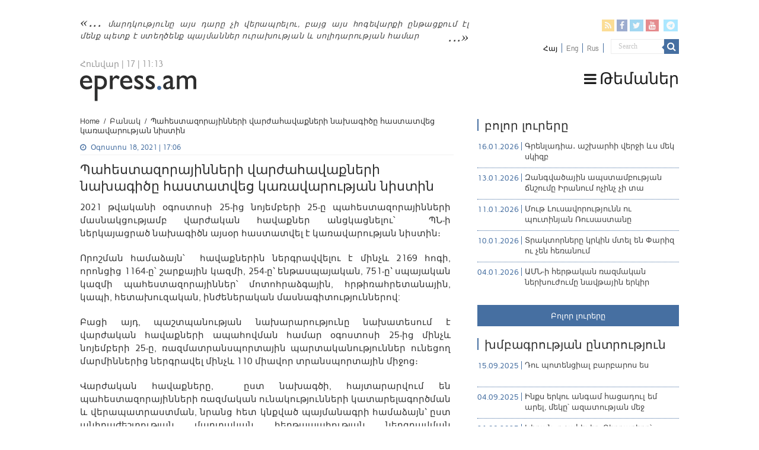

--- FILE ---
content_type: text/html; charset=UTF-8
request_url: https://epress.am/2021/08/18/1706-4.html
body_size: 14047
content:
<!DOCTYPE html>
<html lang="hy-AM" xmlns:fb="https://www.facebook.com/2008/fbml" xmlns:addthis="https://www.addthis.com/help/api-spec" 
	prefix="og: https://ogp.me/ns#"  prefix="og: http://ogp.me/ns#">
    <head>
        <meta charset="UTF-8" />
        <link rel="profile" href="https://gmpg.org/xfn/11" />
        <link rel="pingback" href="https://epress.am/xmlrpc.php" />
        <link rel="stylesheet" type="text/css" href="https://epress.am/wp-content/themes/epress/fonts/ArianAmu/style.css">
		<link rel="stylesheet" type="text/css" href="https://epress.am/wp-content/themes/epress/fonts/fontawesome/css/font-awesome.min.css">
						            
<title>Պահեստազորայինների վարժահավաքների նախագիծը հաստատվեց կառավարության նիստին | Epress.am</title>
<link rel="alternate" hreflang="hy" href="https://epress.am/2021/08/18/1706-4.html" />

		<!-- All in One SEO 4.1.2.3 -->
		<link rel="canonical" href="https://epress.am/2021/08/18/1706-4.html" />
		<meta property="og:site_name" content="Epress.am" />
		<meta property="og:type" content="article" />
		<meta property="og:title" content="Պահեստազորայինների վարժահավաքների նախագիծը հաստատվեց կառավարության նիստին | Epress.am" />
		<meta property="og:description" content="Epress.am" />
		<meta property="og:url" content="https://epress.am/2021/08/18/1706-4.html" />
		<meta property="og:image" content="https://epress.am/wp-content/uploads/2021/04/efe6a6f5d764abd08e337851fe8621af.jpg" />
		<meta property="og:image:secure_url" content="https://epress.am/wp-content/uploads/2021/04/efe6a6f5d764abd08e337851fe8621af.jpg" />
		<meta property="og:image:width" content="701" />
		<meta property="og:image:height" content="500" />
		<meta property="article:published_time" content="2021-08-18T13:06:10Z" />
		<meta property="article:modified_time" content="2021-08-18T13:09:25Z" />
		<meta name="twitter:card" content="summary_large_image" />
		<meta name="twitter:domain" content="epress.am" />
		<meta name="twitter:title" content="Պահեստազորայինների վարժահավաքների նախագիծը հաստատվեց կառավարության նիստին | Epress.am" />
		<meta name="twitter:description" content="Epress.am" />
		<meta name="twitter:image" content="https://epress.am/wp-content/uploads/2021/04/efe6a6f5d764abd08e337851fe8621af.jpg" />
		<meta name="google" content="nositelinkssearchbox" />
		<!-- All in One SEO -->

<link rel='dns-prefetch' href='//fonts.googleapis.com' />
<link rel="alternate" type="application/rss+xml" title="Epress.am &raquo; Feed" href="https://epress.am/feed" />
<link rel="alternate" type="application/rss+xml" title="Epress.am &raquo; Comments Feed" href="https://epress.am/comments/feed" />
<link rel='stylesheet' id='wp-block-library-css'  href='https://epress.am/wp-includes/css/dist/block-library/style.min.css' type='text/css' media='all' />
<link rel='stylesheet' id='archives-cal-calendrier-css'  href='https://epress.am/wp-content/plugins/archives-calendar-widget/themes/calendrier.css' type='text/css' media='all' />
<link rel='stylesheet' id='searchandfilter-css'  href='https://epress.am/wp-content/plugins/search-filter/style.css' type='text/css' media='all' />
<link rel='stylesheet' id='wpml-legacy-horizontal-list-0-css'  href='//epress.am/wp-content/plugins/sitepress-multilingual-cms/templates/language-switchers/legacy-list-horizontal/style.min.css' type='text/css' media='all' />
<style id='wpml-legacy-horizontal-list-0-inline-css' type='text/css'>
.wpml-ls-statics-shortcode_actions a {color:#808080;}.wpml-ls-statics-shortcode_actions .wpml-ls-current-language>a {color:#000000;}
</style>
<link rel='stylesheet' id='tie-style-css'  href='https://epress.am/wp-content/themes/epress/style.css' type='text/css' media='all' />
<link rel='stylesheet' id='tie-ilightbox-skin-css'  href='https://epress.am/wp-content/themes/epress/css/ilightbox/dark-skin/skin.css' type='text/css' media='all' />
<link rel='stylesheet' id='Droid+Sans-css'  href='https://fonts.googleapis.com/css?family=Droid+Sans%3Aregular%2C700&#038;subset=latin%2Clatin-ext%2Ccyrillic%2Ccyrillic-ext' type='text/css' media='all' />
<link rel='stylesheet' id='msl-main-css'  href='https://epress.am/wp-content/plugins/master-slider/public/assets/css/masterslider.main.css' type='text/css' media='all' />
<link rel='stylesheet' id='msl-custom-css'  href='https://epress.am/wp-content/uploads/master-slider/custom.css' type='text/css' media='all' />
<link rel='stylesheet' id='addthis_all_pages-css'  href='https://epress.am/wp-content/plugins/addthis/frontend/build/addthis_wordpress_public.min.css' type='text/css' media='all' />
<link rel='stylesheet' id='fotorama.css-css'  href='https://epress.am/wp-content/plugins/epress_videos/css/fotorama.css' type='text/css' media='all' />
<script type='text/javascript' src='https://epress.am/wp-includes/js/jquery/jquery.min.js' id='jquery-core-js'></script>
<script type='text/javascript' src='https://epress.am/wp-includes/js/jquery/jquery-migrate.min.js' id='jquery-migrate-js'></script>
<script type='text/javascript' src='https://epress.am/wp-content/plugins/archives-calendar-widget/admin/js/jquery.arcw-init.js' id='jquery-arcw-js'></script>
<script type='text/javascript' src='https://epress.am/wp-content/plugins/epress_videos/js/fotorama.js' id='fotorama.js-js'></script>
<script type='text/javascript' src='https://epress.am/wp-content/plugins/epress_videos/js/slider-customize.js' id='fotorama.js-customize-js'></script>
<script type='text/javascript' id='tie-postviews-cache-js-extra'>
/* <![CDATA[ */
var tieViewsCacheL10n = {"admin_ajax_url":"https:\/\/epress.am\/wp-admin\/admin-ajax.php","post_id":"317649"};
/* ]]> */
</script>
<script type='text/javascript' src='https://epress.am/wp-content/themes/epress/js/postviews-cache.js' id='tie-postviews-cache-js'></script>
<link rel="https://api.w.org/" href="https://epress.am/wp-json/" /><link rel="alternate" type="application/json" href="https://epress.am/wp-json/wp/v2/posts/317649" /><link rel="EditURI" type="application/rsd+xml" title="RSD" href="https://epress.am/xmlrpc.php?rsd" />
<link rel="wlwmanifest" type="application/wlwmanifest+xml" href="https://epress.am/wp-includes/wlwmanifest.xml" /> 
<meta name="generator" content="WordPress 5.6.16" />
<link rel='shortlink' href='https://epress.am/?p=317649' />
<meta name="generator" content="WPML ver:4.4.10 stt:24,1,46;" />
<script>var ms_grabbing_curosr = 'https://epress.am/wp-content/plugins/master-slider/public/assets/css/common/grabbing.cur', ms_grab_curosr = 'https://epress.am/wp-content/plugins/master-slider/public/assets/css/common/grab.cur';</script>
<meta name="generator" content="MasterSlider 3.7.8 - Responsive Touch Image Slider | avt.li/msf" />
<link rel="shortcut icon" href="https://epress.am/wp-content/uploads/2016/12/favicon.png" title="Favicon" />	
<!--[if IE]>
<script type="text/javascript">jQuery(document).ready(function (){ jQuery(".menu-item").has("ul").children("a").attr("aria-haspopup", "true");});</script>
<![endif]-->	
<!--[if lt IE 9]>
<script src="https://epress.am/wp-content/themes/epress/js/html5.js"></script>
<script src="https://epress.am/wp-content/themes/epress/js/selectivizr-min.js"></script>
<![endif]-->
<!--[if IE 9]>
<link rel="stylesheet" type="text/css" media="all" href="https://epress.am/wp-content/themes/epress/css/ie9.css" />
<![endif]-->
<!--[if IE 8]>
<link rel="stylesheet" type="text/css" media="all" href="https://epress.am/wp-content/themes/epress/css/ie8.css" />
<![endif]-->
<!--[if IE 7]>
<link rel="stylesheet" type="text/css" media="all" href="https://epress.am/wp-content/themes/epress/css/ie7.css" />
<![endif]-->


<meta name="viewport" content="width=device-width, initial-scale=1.0" />



<style type="text/css" media="screen"> 

#main-nav, #main-nav ul li a{
	color :#424242;
	font-size : 18px;
}

::-webkit-scrollbar {
	width: 8px;
	height:8px;
}

#main-nav,
.cat-box-content,
#sidebar .widget-container,
.post-listing,
#commentform {
	border-bottom-color: #466fa1;
}
	
.search-block .search-button,
#topcontrol,
#main-nav ul li.current-menu-item a,
#main-nav ul li.current-menu-item a:hover,
#main-nav ul li.current_page_parent a,
#main-nav ul li.current_page_parent a:hover,
#main-nav ul li.current-menu-parent a,
#main-nav ul li.current-menu-parent a:hover,
#main-nav ul li.current-page-ancestor a,
#main-nav ul li.current-page-ancestor a:hover,
.pagination span.current,
.share-post span.share-text,
.flex-control-paging li a.flex-active,
.ei-slider-thumbs li.ei-slider-element,
.review-percentage .review-item span span,
.review-final-score,
.button,
a.button,
a.more-link,
#main-content input[type="submit"],
.form-submit #submit,
#login-form .login-button,
.widget-feedburner .feedburner-subscribe,
input[type="submit"],
#buddypress button,
#buddypress a.button,
#buddypress input[type=submit],
#buddypress input[type=reset],
#buddypress ul.button-nav li a,
#buddypress div.generic-button a,
#buddypress .comment-reply-link,
#buddypress div.item-list-tabs ul li a span,
#buddypress div.item-list-tabs ul li.selected a,
#buddypress div.item-list-tabs ul li.current a,
#buddypress #members-directory-form div.item-list-tabs ul li.selected span,
#members-list-options a.selected,
#groups-list-options a.selected,
body.dark-skin #buddypress div.item-list-tabs ul li a span,
body.dark-skin #buddypress div.item-list-tabs ul li.selected a,
body.dark-skin #buddypress div.item-list-tabs ul li.current a,
body.dark-skin #members-list-options a.selected,
body.dark-skin #groups-list-options a.selected,
.search-block-large .search-button,
#featured-posts .flex-next:hover,
#featured-posts .flex-prev:hover,
a.tie-cart span.shooping-count,
.woocommerce span.onsale,
.woocommerce-page span.onsale ,
.woocommerce .widget_price_filter .ui-slider .ui-slider-handle,
.woocommerce-page .widget_price_filter .ui-slider .ui-slider-handle,
#check-also-close,
a.post-slideshow-next,
a.post-slideshow-prev,
.widget_price_filter .ui-slider .ui-slider-handle,
.quantity .minus:hover,
.quantity .plus:hover,
.mejs-container .mejs-controls .mejs-time-rail .mejs-time-current,
#reading-position-indicator  {
	background-color:#466fa1;
}

::-webkit-scrollbar-thumb{
	background-color:#466fa1 !important;
}
	
#theme-footer,
#theme-header,
.top-nav ul li.current-menu-item:before,
#main-nav .menu-sub-content ,
#main-nav ul ul,
#check-also-box { 
	border-top-color: #466fa1;
}
	
.search-block:after {
	border-right-color:#466fa1;
}

body.rtl .search-block:after {
	border-left-color:#466fa1;
}

#main-nav ul > li.menu-item-has-children:hover > a:after,
#main-nav ul > li.mega-menu:hover > a:after {
	border-color:transparent transparent #466fa1;
}
	
.widget.timeline-posts li a:hover,
.widget.timeline-posts li a:hover span.tie-date {
	color: #466fa1;
}

.widget.timeline-posts li a:hover span.tie-date:before {
	background: #466fa1;
	border-color: #466fa1;
}

#order_review,
#order_review_heading {
	border-color: #466fa1;
}


body{
	background-color:#ffffff !important; 
				}
	
#main-nav ul li a:hover, #main-nav ul li:hover > a, #main-nav ul :hover > a , #main-nav  ul ul li:hover > a, #main-nav  ul ul :hover > a {
	color: #000000;
}
		
#main-nav ul li a, #main-nav ul ul a, #main-nav ul.sub-menu a, #main-nav ul li.current_page_parent ul a, #main-nav ul li.current-menu-item ul a, #main-nav ul li.current-menu-parent ul a, #main-nav ul li.current-page-ancestor ul a {
	color: #1c1c1c;
}
		
#main-nav ul li.current-menu-item a, #main-nav ul li.current_page_parent a {
	color: #121212;
}
		
.top-nav, .top-nav ul ul {
	background-color:#ffffff !important; 
				}


#theme-header {
	background-color:#ffffff !important; 
			background-attachment:fixed !important; 
	background-position:center top !important; 
}


#theme-footer {
	background-color:#dddddd !important; 
				}


.social-icons.social-colored .fa-telegram:before {
	background: #59d0ff ;
}
#main-nav {
	background: #ffffff;	
	box-shadow: inset -1px -5px 0px -1px #ffffff;	
}

#main-nav ul ul, #main-nav ul li.mega-menu .mega-menu-block { background-color:#ffffff !important;}

#main-nav ul li {
	border-color: #ffffff;
}

#main-nav ul ul li, #main-nav ul ul li:first-child {
	border-top-color: #ffffff;
}

#main-nav ul li .mega-menu-block ul.sub-menu {
	border-bottom-color: #ffffff;
}

#main-nav ul li a {
	border-left-color: #ffffff;
}

#main-nav ul ul li, #main-nav ul ul li:first-child {
	border-bottom-color: #ffffff;
}

</style> 

		<style type="text/css" id="wp-custom-css">
			.footer-left {
    width: 50%;
    float: left;
}
.footer-right {
    width: 50%;
    float: right;
}		</style>
		</head>
<body id="top" class="post-template-default single single-post postid-317649 single-format-standard _masterslider _ms_version_3.7.8">

<div class="wrapper-outer">

	<div class="background-cover"></div>

	<aside id="slide-out">

			<div class="search-mobile">
			<form method="get" id="searchform-mobile" action="https://epress.am/">
				<button class="search-button" type="submit" value="Search"><i class="fa fa-search"></i></button>
				<input type="text" id="s-mobile" name="s" title="Search" value="Search" onfocus="if (this.value == 'Search') {this.value = '';}" onblur="if (this.value == '') {this.value = 'Search';}"  />
			</form>
		</div><!-- .search-mobile /-->
	
			<div class="social-icons">
		<a class="ttip-none" title="Rss" href="https://epress.am/feed" target="_blank"><i class="fa fa-rss"></i></a><a class="ttip-none" title="Facebook" href="
                           https://www.facebook.com/epressam-%D4%B1%D5%B6%D5%AF%D5%A1%D5%AD-%D5%AC%D6%80%D5%A1%D5%A3%D6%80%D5%B8%D5%B2%D5%B6%D5%A5%D6%80%D5%AB-%D6%81%D5%A1%D5%B6%D6%81-136182423116279
                                                      " target="_blank"><i class="fa fa-facebook"></i></a><a class="ttip-none" title="Twitter" href="https://twitter.com/epressam" target="_blank"><i class="fa fa-twitter"></i></a><a class="ttip-none" title="Youtube" href="https://www.youtube.com/user/epressam" target="_blank"><i class="fa fa-youtube"></i></a>
		<a class="ttip-none"  title="Telegram" href="https://t.me/epressam" target="_blank"><i class="fa fa-telegram"></i></a>	</div>

	
<div class="wpml-ls-statics-shortcode_actions wpml-ls wpml-ls-legacy-list-horizontal">
	<ul><li class="wpml-ls-slot-shortcode_actions wpml-ls-item wpml-ls-item-hy wpml-ls-current-language wpml-ls-first-item wpml-ls-item-legacy-list-horizontal">
				<a href="https://epress.am/2021/08/18/1706-4.html" class="wpml-ls-link">
                    <span class="wpml-ls-native">Հայ</span></a>
			</li><li class="wpml-ls-slot-shortcode_actions wpml-ls-item wpml-ls-item-en wpml-ls-item-legacy-list-horizontal">
				<a href="https://epress.am/en" class="wpml-ls-link">
                    <span class="wpml-ls-display">Eng</span></a>
			</li><li class="wpml-ls-slot-shortcode_actions wpml-ls-item wpml-ls-item-ru wpml-ls-last-item wpml-ls-item-legacy-list-horizontal">
				<a href="https://epress.am/ru" class="wpml-ls-link">
                    <span class="wpml-ls-display">Rus</span></a>
			</li></ul>
</div>
		<div id="mobile-menu" ></div>
	</aside><!-- #slide-out /-->

		<div id="wrapper" class="wide-layout">
		<div class="inner-wrapper">

		<header id="theme-header" class="theme-header">
						<div id="top-nav" class="top-nav">
				<div class="container">


				                     <div class="header_info"> 
                                    
     <div class="textwidget"><a href="https://epress.am/2025/08/19/humanity-will-not-survive-this-century.html">մարդկությունը այս դարը չի վերապրելու, բայց այս հոգեվարքի ընթացքում էլ մենք պետք է ստեղծենք պայմաններ ուրախության և սոլիդարության համար</a>



</div>                                   
                       
                                </div>
				
				<div class="header_soc_search">
					
			<div class="social-icons social-colored">
		<a class="ttip-none" title="Rss" href="https://epress.am/feed" ><i class="fa fa-rss"></i></a><a class="ttip-none" title="Facebook" href="
                           https://www.facebook.com/epressam-%D4%B1%D5%B6%D5%AF%D5%A1%D5%AD-%D5%AC%D6%80%D5%A1%D5%A3%D6%80%D5%B8%D5%B2%D5%B6%D5%A5%D6%80%D5%AB-%D6%81%D5%A1%D5%B6%D6%81-136182423116279
                                                      " ><i class="fa fa-facebook"></i></a><a class="ttip-none" title="Twitter" href="https://twitter.com/epressam" ><i class="fa fa-twitter"></i></a><a class="ttip-none" title="Youtube" href="https://www.youtube.com/user/epressam" ><i class="fa fa-youtube"></i></a>
		<a class="ttip-none"  title="Telegram" href="https://t.me/epressam" ><i class="fa fa-telegram"></i></a>	</div>

		
<div class="wpml-ls-statics-shortcode_actions wpml-ls wpml-ls-legacy-list-horizontal">
	<ul><li class="wpml-ls-slot-shortcode_actions wpml-ls-item wpml-ls-item-hy wpml-ls-current-language wpml-ls-first-item wpml-ls-item-legacy-list-horizontal">
				<a href="https://epress.am/2021/08/18/1706-4.html" class="wpml-ls-link">
                    <span class="wpml-ls-native">Հայ</span></a>
			</li><li class="wpml-ls-slot-shortcode_actions wpml-ls-item wpml-ls-item-en wpml-ls-item-legacy-list-horizontal">
				<a href="https://epress.am/en" class="wpml-ls-link">
                    <span class="wpml-ls-display">Eng</span></a>
			</li><li class="wpml-ls-slot-shortcode_actions wpml-ls-item wpml-ls-item-ru wpml-ls-last-item wpml-ls-item-legacy-list-horizontal">
				<a href="https://epress.am/ru" class="wpml-ls-link">
                    <span class="wpml-ls-display">Rus</span></a>
			</li></ul>
</div>
						<div class="search-block">
						<form method="get" id="searchform-header" action="https://epress.am/">
							<button class="search-button" type="submit" value="Search"><i class="fa fa-search"></i></button>
							<input class="search-live" type="text" id="s-header" name="s" title="Search" value="Search" onfocus="if (this.value == 'Search') {this.value = '';}" onblur="if (this.value == '') {this.value = 'Search';}"  />
						</form>
					</div><!-- .search-block /-->
		


</div>
				</div><!-- .container /-->
			</div><!-- .top-menu /-->
			
		<div class="header-content">

					<a id="slide-out-open" class="slide-out-open" href="#"><span></span></a>
		
			<div class="logo" style=" margin-top:10px; margin-bottom:10px;">
			
							<span class="today-date">Հունվար | 17 | 11:13</span>			<h2>								<a title="Epress.am" href="https://epress.am/">
					<img src="https://epress.am/wp-content/uploads/2016/12/logo_index-1.png" alt="Epress.am" /><strong>Epress.am Լուրեր Հայաստանից</strong>
				</a>
			</h2>			</div><!-- .logo /-->
						<div class="clear"></div>

		</div>
													<nav id="main-nav" class="fixed-enabled">
				<div class="container">

									<a class="main-nav-logo" title="Epress.am" href="https://epress.am/">
						<img src="https://epress.am/wp-content/uploads/2016/12/logo_index_white-1.png" width="195" height="54" alt="Epress.am">
					</a>
				
					<div class="main-menu"><ul id="menu-top-menu" class="menu"><li id="menu-item-275909" class="menu_ic menu-item menu-item-type-custom menu-item-object-custom menu-item-has-children menu-item-275909"><a href="#"><i class="fa fa-bars"></i>Թեմաներ</a>
<ul class="sub-menu menu-sub-content">
	<li id="menu-item-277770" class="menu-item menu-item-type-taxonomy menu-item-object-category menu-item-277770"><a href="https://epress.am/category/%d5%8e%d5%a5%d6%80%d5%ac%d5%b8%d6%82%d5%ae%d5%b8%d6%82%d5%a9%d5%b5%d5%b8%d6%82%d5%b6">Վերլուծություն</a></li>
	<li id="menu-item-277771" class="menu-item menu-item-type-taxonomy menu-item-object-category menu-item-277771"><a href="https://epress.am/category/%d4%b4%d5%a1%d5%bf%d5%a1%d6%80%d5%a1%d5%b6">Դատարան</a></li>
	<li id="menu-item-277769" class="menu-item menu-item-type-taxonomy menu-item-object-category menu-item-277769"><a href="https://epress.am/category/%d5%84%d5%a5%d5%a4%d5%ab%d5%a1">Մեդիա</a></li>
	<li id="menu-item-275945" class="menu-item menu-item-type-taxonomy menu-item-object-category menu-item-275945"><a href="https://epress.am/category/%d4%b2%d5%a1%d5%b6%d5%bf">Բանտ</a></li>
	<li id="menu-item-275961" class="menu-item menu-item-type-taxonomy menu-item-object-category current-post-ancestor current-menu-parent current-post-parent menu-item-275961"><a href="https://epress.am/category/%d4%b2%d5%a1%d5%b6%d5%a1%d5%af">Բանակ</a></li>
	<li id="menu-item-275947" class="menu-item menu-item-type-taxonomy menu-item-object-category menu-item-275947"><a href="https://epress.am/category/%d5%84%d5%a1%d6%80%d5%a6%d5%a5%d6%80">Մարզեր</a></li>
	<li id="menu-item-276157" class="menu-item menu-item-type-taxonomy menu-item-object-category menu-item-276157"><a href="https://epress.am/category/%d4%b2%d5%b6%d5%a1%d5%ba%d5%a1%d5%b0%d5%ba%d5%a1%d5%b6%d5%b8%d6%82%d5%a9%d5%b5%d5%b8%d6%82%d5%b6">Բնապահպանություն</a></li>
	<li id="menu-item-276558" class="all_cats menu-item menu-item-type-post_type menu-item-object-page menu-item-276558"><a href="https://epress.am/%d4%b2%d5%b8%d5%ac%d5%b8%d6%80-%d5%a9%d5%a5%d5%b4%d5%a1%d5%b6%d5%a5%d6%80%d5%a8"><i class="fa fa-newspaper-o"></i>Բոլոր թեմաները</a></li>
</ul>
</li>
</ul></div>					
					
				</div>
			</nav><!-- .main-nav /-->
					</header><!-- #header /-->

	
	
	<div id="main-content" class="container">


    
    
    
    <div class="content">

        
            <div xmlns:v="http://rdf.data-vocabulary.org/#"  id="crumbs"><span typeof="v:Breadcrumb"><a rel="v:url" property="v:title" class="crumbs-home" href="https://epress.am">Home</a></span> <span class="delimiter">/</span> <span typeof="v:Breadcrumb"><a rel="v:url" property="v:title" href="https://epress.am/category/%d4%b2%d5%a1%d5%b6%d5%a1%d5%af">Բանակ</a></span> <span class="delimiter">/</span> <span class="current">Պահեստազորայինների վարժահավաքների նախագիծը հաստատվեց կառավարության նիստին</span></div>
    

        
        <article class="post-listing post-317649 post type-post status-publish format-standard has-post-thumbnail  category-65983 tag-71665 tag-78495 tag-82660 tag-72248 tag-82659 tag-71667 tag-38813" id="the-post">
    
            <div class="post-inner">

                                        		
<p class="post-meta">
	
		
	<span class="tie-date"><i class="fa fa-clock-o"></i>Օգոստոս 18, 2021 | 17:06</span>	
	
<span class="post-views"><i class="fa fa-eye"></i>150 Views</span> </p>
<div class="clear"></div>
		   <h1 class="name post-title entry-title"><span itemprop="name">Պահեստազորայինների վարժահավաքների նախագիծը հաստատվեց կառավարության նիստին</span></h1>


                    
                <div class="entry">
                    
                    
                    <div class="at-above-post addthis_tool" data-url="https://epress.am/2021/08/18/1706-4.html"></div><p>2021 թվականի օգոստոսի 25-ից նոյեմբերի 25-ը պահեստազորայինների մասնակցությամբ վարժական հավաքներ անցկացնելու՝  ՊՆ-ի ներկայացրած նախագիծն այսօր հաստատվել է կառավարության նիստին։</p>
<p>Որոշման համաձայն՝  հավաքներին ներգրավվելու է մինչև 2169 հոգի, որոնցից 1164-ը՝ շարքային կազմի, 254-ը` ենթասպայական, 751-ը` սպայական կազմի պահեստազորայիններ՝ մոտոհրաձգային, հրթիռահրետանային, կապի, հետախուզական, ինժեներական մասնագիտություններով:</p>
<p>Բացի այդ, պաշտպանության նախարարությունը նախատեսում է վարժական հավաքների ապահովման համար օգոստոսի 25-ից մինչև նոյեմբերի 25-ը, ռազմատրանսպորտային պարտակա­նություններ ունեցող մարմիններից ներգրավել մինչև 110 միավոր տրանսպորտային միջոց։</p>
<p>Վարժական հավաքները,  ըստ նախագծի, հայտարարվում են պահեստազորայինների ռազմական ունակությունների կատարելագործման և վերապատրաստման, նրանց հետ կնքված պայմանագրի համաձայն` ըստ անհրաժեշտության մարտական հերթապահության ներգրավման նպատակով:</p>
<p>Գերատեսչությունը շեշտել է նաև, որ այս գործընթացը կրելու է շարունակական բնույթ, և հետագա տարիներին մարտական հերթապահության կընդգրկվեն նոր ստորաբաժանումներ և նոր պահեստազորայիններ:</p>
<p>Նախաձեռնությունը կարժենա մոտ 3 միլիարդ դրամ։ Ծախսերը կկատարվեն ՊՆ-ին հատկացված, ինչպես նաև կառավարության պահուստային ֆոնդի միջոցների հաշվին:</p>
<p><em>Ավելի վաղ Հայաստանի ռազմական գերատսչությունն այս տարվա սեպտեմբերի 15-ից մինչև դեկտեմբերի 15-ը պահեստազորի վարժական հավաքներ անցկացնելու նախաձեռնությամբ էր հանդես եկել։ Ըստ այդ նախագծի՝ վարժական հավաքներին ներգրավվելու է 869 պահեստազորային։ </em></p>
<p><em>Օգոստոսի 5-ին էլ ՊՆ-ն առաջարկել էր զինված ուժերի գլխավոր շտաբում ստեղծել կառուցվածքային նոր ստորաբաժանում՝ տարածքային պաշտպանության և պահեստային ուժերի հրամանատարություն։ </em></p>
<p><em>Այս նախագծերը դեռևս կառավարության նիստերի օրակարգ չեն ընդգրկվել։</em></p>
<!-- AddThis Advanced Settings above via filter on the_content --><!-- AddThis Advanced Settings below via filter on the_content --><!-- AddThis Advanced Settings generic via filter on the_content --><!-- AddThis Share Buttons above via filter on the_content --><!-- AddThis Share Buttons below via filter on the_content --><div class="at-below-post addthis_tool" data-url="https://epress.am/2021/08/18/1706-4.html"></div><!-- AddThis Share Buttons generic via filter on the_content --> 

                    		
<div id="comments">


<div class="clear"></div>


</div><!-- #comments -->
                    
                    </div><!-- .entry /-->


                    <div class="clear"></div>
            </div><!-- .post-inner -->

            <script type="application/ld+json">{"@context":"http:\/\/schema.org","@type":"NewsArticle","dateCreated":"2021-08-18T17:06:10+04:00","datePublished":"2021-08-18T17:06:10+04:00","dateModified":"2021-08-18T17:09:25+04:00","headline":"\u054a\u0561\u0570\u0565\u057d\u057f\u0561\u0566\u0578\u0580\u0561\u0575\u056b\u0576\u0576\u0565\u0580\u056b \u057e\u0561\u0580\u056a\u0561\u0570\u0561\u057e\u0561\u0584\u0576\u0565\u0580\u056b \u0576\u0561\u056d\u0561\u0563\u056b\u056e\u0568 \u0570\u0561\u057d\u057f\u0561\u057f\u057e\u0565\u0581 \u056f\u0561\u057c\u0561\u057e\u0561\u0580\u0578\u0582\u0569\u0575\u0561\u0576 \u0576\u056b\u057d\u057f\u056b\u0576","name":"\u054a\u0561\u0570\u0565\u057d\u057f\u0561\u0566\u0578\u0580\u0561\u0575\u056b\u0576\u0576\u0565\u0580\u056b \u057e\u0561\u0580\u056a\u0561\u0570\u0561\u057e\u0561\u0584\u0576\u0565\u0580\u056b \u0576\u0561\u056d\u0561\u0563\u056b\u056e\u0568 \u0570\u0561\u057d\u057f\u0561\u057f\u057e\u0565\u0581 \u056f\u0561\u057c\u0561\u057e\u0561\u0580\u0578\u0582\u0569\u0575\u0561\u0576 \u0576\u056b\u057d\u057f\u056b\u0576","keywords":"\u0562\u0561\u0576\u0561\u056f,\u0566\u0578\u0580\u0561\u057e\u0561\u0580\u056a\u0578\u0582\u0569\u0575\u0578\u0582\u0576\u0576\u0565\u0580,\u056f\u0561\u057c\u0561\u057e\u0561\u0580\u0578\u0582\u0569\u0561\u0576 \u0576\u056b\u057d\u057f,\u0540\u0540 \u054a\u0546,\u057a\u0561\u0570\u0565\u057d\u057f\u0561\u0566\u0578\u0580\u0561\u0575\u0576\u0576\u0565\u0580,\u054a\u0546,\u057e\u0561\u0580\u056a\u0561\u0576\u0584\u0576\u0565\u0580","url":"https:\/\/epress.am\/2021\/08\/18\/1706-4.html","description":"2021 \u0569\u057e\u0561\u056f\u0561\u0576\u056b \u0585\u0563\u0578\u057d\u057f\u0578\u057d\u056b 25-\u056b\u0581 \u0576\u0578\u0575\u0565\u0574\u0562\u0565\u0580\u056b 25-\u0568 \u057a\u0561\u0570\u0565\u057d\u057f\u0561\u0566\u0578\u0580\u0561\u0575\u056b\u0576\u0576\u0565\u0580\u056b \u0574\u0561\u057d\u0576\u0561\u056f\u0581\u0578\u0582\u0569\u0575\u0561\u0574\u0562 \u057e\u0561\u0580\u056a\u0561\u056f\u0561\u0576 \u0570\u0561\u057e\u0561\u0584\u0576\u0565\u0580 \u0561\u0576\u0581\u056f\u0561\u0581\u0576\u0565\u056c\u0578\u0582\u055d\u00a0 \u054a\u0546-\u056b \u0576\u0565\u0580\u056f\u0561\u0575\u0561\u0581\u0580\u0561\u056e \u0576\u0561\u056d\u0561\u0563\u056b\u056e\u0576 \u0561\u0575\u057d\u0585\u0580 \u0570\u0561\u057d\u057f\u0561\u057f\u057e\u0565\u056c \u0567 \u056f\u0561\u057c\u0561\u057e\u0561\u0580\u0578\u0582\u0569\u0575\u0561\u0576 \u0576\u056b\u057d\u057f\u056b\u0576\u0589 \u0548\u0580\u0578\u0577\u0574\u0561\u0576 \u0570\u0561\u0574\u0561\u0571\u0561\u0575\u0576\u055d\u00a0 \u0570\u0561\u057e\u0561\u0584\u0576","copyrightYear":"2021","publisher":{"@id":"#Publisher","@type":"Organization","name":"Epress.am","logo":{"@type":"ImageObject","url":"http:\/\/epress.am\/wp-content\/uploads\/2016\/12\/logo_index-1.png"},"sameAs":["[wpml_if lang='hy']https:\/\/www.facebook.com\/epressam-%D4%B1%D5%B6%D5%AF%D5%A1%D5%AD-%D5%AC%D6%80%D5%A1%D5%A3%D6%80%D5%B8%D5%B2%D5%B6%D5%A5%D6%80%D5%AB-%D6%81%D5%A1%D5%B6%D6%81-136182423116279[\/wpml_if][wpml_if lang='ru']#[\/wpml_if]","https:\/\/twitter.com\/epressam","https:\/\/www.youtube.com\/user\/epressam"]},"sourceOrganization":{"@id":"#Publisher"},"copyrightHolder":{"@id":"#Publisher"},"mainEntityOfPage":{"@type":"WebPage","@id":"https:\/\/epress.am\/2021\/08\/18\/1706-4.html"},"author":{"@type":"Person","name":"Epress Reporter","url":"https:\/\/epress.am\/author\/reporter"},"articleSection":"\u0532\u0561\u0576\u0561\u056f","articleBody":"2021 \u0569\u057e\u0561\u056f\u0561\u0576\u056b \u0585\u0563\u0578\u057d\u057f\u0578\u057d\u056b 25-\u056b\u0581 \u0576\u0578\u0575\u0565\u0574\u0562\u0565\u0580\u056b 25-\u0568 \u057a\u0561\u0570\u0565\u057d\u057f\u0561\u0566\u0578\u0580\u0561\u0575\u056b\u0576\u0576\u0565\u0580\u056b \u0574\u0561\u057d\u0576\u0561\u056f\u0581\u0578\u0582\u0569\u0575\u0561\u0574\u0562 \u057e\u0561\u0580\u056a\u0561\u056f\u0561\u0576 \u0570\u0561\u057e\u0561\u0584\u0576\u0565\u0580 \u0561\u0576\u0581\u056f\u0561\u0581\u0576\u0565\u056c\u0578\u0582\u055d\u00a0 \u054a\u0546-\u056b \u0576\u0565\u0580\u056f\u0561\u0575\u0561\u0581\u0580\u0561\u056e \u0576\u0561\u056d\u0561\u0563\u056b\u056e\u0576 \u0561\u0575\u057d\u0585\u0580 \u0570\u0561\u057d\u057f\u0561\u057f\u057e\u0565\u056c \u0567 \u056f\u0561\u057c\u0561\u057e\u0561\u0580\u0578\u0582\u0569\u0575\u0561\u0576 \u0576\u056b\u057d\u057f\u056b\u0576\u0589\r\n\r\n\u0548\u0580\u0578\u0577\u0574\u0561\u0576 \u0570\u0561\u0574\u0561\u0571\u0561\u0575\u0576\u055d\u00a0 \u0570\u0561\u057e\u0561\u0584\u0576\u0565\u0580\u056b\u0576 \u0576\u0565\u0580\u0563\u0580\u0561\u057e\u057e\u0565\u056c\u0578\u0582 \u0567 \u0574\u056b\u0576\u0579\u0587 2169 \u0570\u0578\u0563\u056b, \u0578\u0580\u0578\u0576\u0581\u056b\u0581 1164-\u0568\u055d \u0577\u0561\u0580\u0584\u0561\u0575\u056b\u0576 \u056f\u0561\u0566\u0574\u056b, 254-\u0568` \u0565\u0576\u0569\u0561\u057d\u057a\u0561\u0575\u0561\u056f\u0561\u0576, 751-\u0568` \u057d\u057a\u0561\u0575\u0561\u056f\u0561\u0576 \u056f\u0561\u0566\u0574\u056b \u057a\u0561\u0570\u0565\u057d\u057f\u0561\u0566\u0578\u0580\u0561\u0575\u056b\u0576\u0576\u0565\u0580\u055d \u0574\u0578\u057f\u0578\u0570\u0580\u0561\u0571\u0563\u0561\u0575\u056b\u0576, \u0570\u0580\u0569\u056b\u057c\u0561\u0570\u0580\u0565\u057f\u0561\u0576\u0561\u0575\u056b\u0576, \u056f\u0561\u057a\u056b, \u0570\u0565\u057f\u0561\u056d\u0578\u0582\u0566\u0561\u056f\u0561\u0576, \u056b\u0576\u056a\u0565\u0576\u0565\u0580\u0561\u056f\u0561\u0576 \u0574\u0561\u057d\u0576\u0561\u0563\u056b\u057f\u0578\u0582\u0569\u0575\u0578\u0582\u0576\u0576\u0565\u0580\u0578\u057e:\r\n\r\n\u0532\u0561\u0581\u056b \u0561\u0575\u0564, \u057a\u0561\u0577\u057f\u057a\u0561\u0576\u0578\u0582\u0569\u0575\u0561\u0576 \u0576\u0561\u056d\u0561\u0580\u0561\u0580\u0578\u0582\u0569\u0575\u0578\u0582\u0576\u0568 \u0576\u0561\u056d\u0561\u057f\u0565\u057d\u0578\u0582\u0574 \u0567 \u057e\u0561\u0580\u056a\u0561\u056f\u0561\u0576 \u0570\u0561\u057e\u0561\u0584\u0576\u0565\u0580\u056b \u0561\u057a\u0561\u0570\u0578\u057e\u0574\u0561\u0576 \u0570\u0561\u0574\u0561\u0580 \u0585\u0563\u0578\u057d\u057f\u0578\u057d\u056b 25-\u056b\u0581 \u0574\u056b\u0576\u0579\u0587 \u0576\u0578\u0575\u0565\u0574\u0562\u0565\u0580\u056b 25-\u0568, \u057c\u0561\u0566\u0574\u0561\u057f\u0580\u0561\u0576\u057d\u057a\u0578\u0580\u057f\u0561\u0575\u056b\u0576 \u057a\u0561\u0580\u057f\u0561\u056f\u0561\u00ad\u0576\u0578\u0582\u0569\u0575\u0578\u0582\u0576\u0576\u0565\u0580 \u0578\u0582\u0576\u0565\u0581\u0578\u0572 \u0574\u0561\u0580\u0574\u056b\u0576\u0576\u0565\u0580\u056b\u0581 \u0576\u0565\u0580\u0563\u0580\u0561\u057e\u0565\u056c \u0574\u056b\u0576\u0579\u0587 110 \u0574\u056b\u0561\u057e\u0578\u0580 \u057f\u0580\u0561\u0576\u057d\u057a\u0578\u0580\u057f\u0561\u0575\u056b\u0576 \u0574\u056b\u057b\u0578\u0581\u0589\r\n\r\n\u054e\u0561\u0580\u056a\u0561\u056f\u0561\u0576 \u0570\u0561\u057e\u0561\u0584\u0576\u0565\u0580\u0568,\u00a0 \u0568\u057d\u057f \u0576\u0561\u056d\u0561\u0563\u056e\u056b, \u0570\u0561\u0575\u057f\u0561\u0580\u0561\u0580\u057e\u0578\u0582\u0574 \u0565\u0576 \u057a\u0561\u0570\u0565\u057d\u057f\u0561\u0566\u0578\u0580\u0561\u0575\u056b\u0576\u0576\u0565\u0580\u056b \u057c\u0561\u0566\u0574\u0561\u056f\u0561\u0576 \u0578\u0582\u0576\u0561\u056f\u0578\u0582\u0569\u0575\u0578\u0582\u0576\u0576\u0565\u0580\u056b \u056f\u0561\u057f\u0561\u0580\u0565\u056c\u0561\u0563\u0578\u0580\u056e\u0574\u0561\u0576 \u0587 \u057e\u0565\u0580\u0561\u057a\u0561\u057f\u0580\u0561\u057d\u057f\u0574\u0561\u0576, \u0576\u0580\u0561\u0576\u0581 \u0570\u0565\u057f \u056f\u0576\u0584\u057e\u0561\u056e \u057a\u0561\u0575\u0574\u0561\u0576\u0561\u0563\u0580\u056b \u0570\u0561\u0574\u0561\u0571\u0561\u0575\u0576` \u0568\u057d\u057f \u0561\u0576\u0570\u0580\u0561\u056a\u0565\u0577\u057f\u0578\u0582\u0569\u0575\u0561\u0576 \u0574\u0561\u0580\u057f\u0561\u056f\u0561\u0576 \u0570\u0565\u0580\u0569\u0561\u057a\u0561\u0570\u0578\u0582\u0569\u0575\u0561\u0576 \u0576\u0565\u0580\u0563\u0580\u0561\u057e\u0574\u0561\u0576 \u0576\u057a\u0561\u057f\u0561\u056f\u0578\u057e:\r\n\r\n\u0533\u0565\u0580\u0561\u057f\u0565\u057d\u0579\u0578\u0582\u0569\u0575\u0578\u0582\u0576\u0568 \u0577\u0565\u0577\u057f\u0565\u056c \u0567 \u0576\u0561\u0587, \u0578\u0580 \u0561\u0575\u057d \u0563\u0578\u0580\u056e\u0568\u0576\u0569\u0561\u0581\u0568 \u056f\u0580\u0565\u056c\u0578\u0582 \u0567 \u0577\u0561\u0580\u0578\u0582\u0576\u0561\u056f\u0561\u056f\u0561\u0576 \u0562\u0576\u0578\u0582\u0575\u0569, \u0587 \u0570\u0565\u057f\u0561\u0563\u0561 \u057f\u0561\u0580\u056b\u0576\u0565\u0580\u056b\u0576 \u0574\u0561\u0580\u057f\u0561\u056f\u0561\u0576 \u0570\u0565\u0580\u0569\u0561\u057a\u0561\u0570\u0578\u0582\u0569\u0575\u0561\u0576 \u056f\u0568\u0576\u0564\u0563\u0580\u056f\u057e\u0565\u0576 \u0576\u0578\u0580 \u057d\u057f\u0578\u0580\u0561\u0562\u0561\u056a\u0561\u0576\u0578\u0582\u0574\u0576\u0565\u0580 \u0587 \u0576\u0578\u0580 \u057a\u0561\u0570\u0565\u057d\u057f\u0561\u0566\u0578\u0580\u0561\u0575\u056b\u0576\u0576\u0565\u0580:\r\n\r\n\u0546\u0561\u056d\u0561\u0571\u0565\u057c\u0576\u0578\u0582\u0569\u0575\u0578\u0582\u0576\u0568 \u056f\u0561\u0580\u056a\u0565\u0576\u0561 \u0574\u0578\u057f 3 \u0574\u056b\u056c\u056b\u0561\u0580\u0564 \u0564\u0580\u0561\u0574\u0589 \u053e\u0561\u056d\u057d\u0565\u0580\u0568 \u056f\u056f\u0561\u057f\u0561\u0580\u057e\u0565\u0576 \u054a\u0546-\u056b\u0576 \u0570\u0561\u057f\u056f\u0561\u0581\u057e\u0561\u056e, \u056b\u0576\u0579\u057a\u0565\u057d \u0576\u0561\u0587 \u056f\u0561\u057c\u0561\u057e\u0561\u0580\u0578\u0582\u0569\u0575\u0561\u0576 \u057a\u0561\u0570\u0578\u0582\u057d\u057f\u0561\u0575\u056b\u0576 \u0586\u0578\u0576\u0564\u056b \u0574\u056b\u057b\u0578\u0581\u0576\u0565\u0580\u056b \u0570\u0561\u0577\u057e\u056b\u0576:\r\n\r\n\u0531\u057e\u0565\u056c\u056b \u057e\u0561\u0572 \u0540\u0561\u0575\u0561\u057d\u057f\u0561\u0576\u056b \u057c\u0561\u0566\u0574\u0561\u056f\u0561\u0576 \u0563\u0565\u0580\u0561\u057f\u057d\u0579\u0578\u0582\u0569\u0575\u0578\u0582\u0576\u0576 \u0561\u0575\u057d \u057f\u0561\u0580\u057e\u0561 \u057d\u0565\u057a\u057f\u0565\u0574\u0562\u0565\u0580\u056b 15-\u056b\u0581 \u0574\u056b\u0576\u0579\u0587 \u0564\u0565\u056f\u057f\u0565\u0574\u0562\u0565\u0580\u056b 15-\u0568 \u057a\u0561\u0570\u0565\u057d\u057f\u0561\u0566\u0578\u0580\u056b \u057e\u0561\u0580\u056a\u0561\u056f\u0561\u0576 \u0570\u0561\u057e\u0561\u0584\u0576\u0565\u0580 \u0561\u0576\u0581\u056f\u0561\u0581\u0576\u0565\u056c\u0578\u0582 \u0576\u0561\u056d\u0561\u0571\u0565\u057c\u0576\u0578\u0582\u0569\u0575\u0561\u0574\u0562 \u0567\u0580 \u0570\u0561\u0576\u0564\u0565\u057d \u0565\u056f\u0565\u056c\u0589 \u0538\u057d\u057f \u0561\u0575\u0564 \u0576\u0561\u056d\u0561\u0563\u056e\u056b\u055d \u057e\u0561\u0580\u056a\u0561\u056f\u0561\u0576 \u0570\u0561\u057e\u0561\u0584\u0576\u0565\u0580\u056b\u0576 \u0576\u0565\u0580\u0563\u0580\u0561\u057e\u057e\u0565\u056c\u0578\u0582 \u0567 869 \u057a\u0561\u0570\u0565\u057d\u057f\u0561\u0566\u0578\u0580\u0561\u0575\u056b\u0576\u0589\u00a0\r\n\r\n\u0555\u0563\u0578\u057d\u057f\u0578\u057d\u056b 5-\u056b\u0576 \u0567\u056c \u054a\u0546-\u0576\u00a0\u0561\u057c\u0561\u057b\u0561\u0580\u056f\u0565\u056c \u0567\u0580\u00a0\u0566\u056b\u0576\u057e\u0561\u056e \u0578\u0582\u056a\u0565\u0580\u056b \u0563\u056c\u056d\u0561\u057e\u0578\u0580 \u0577\u057f\u0561\u0562\u0578\u0582\u0574 \u057d\u057f\u0565\u0572\u056e\u0565\u056c \u056f\u0561\u057c\u0578\u0582\u0581\u057e\u0561\u056e\u0584\u0561\u0575\u056b\u0576 \u0576\u0578\u0580 \u057d\u057f\u0578\u0580\u0561\u0562\u0561\u056a\u0561\u0576\u0578\u0582\u0574\u055d \u057f\u0561\u0580\u0561\u056e\u0584\u0561\u0575\u056b\u0576 \u057a\u0561\u0577\u057f\u057a\u0561\u0576\u0578\u0582\u0569\u0575\u0561\u0576 \u0587 \u057a\u0561\u0570\u0565\u057d\u057f\u0561\u0575\u056b\u0576 \u0578\u0582\u056a\u0565\u0580\u056b \u0570\u0580\u0561\u0574\u0561\u0576\u0561\u057f\u0561\u0580\u0578\u0582\u0569\u0575\u0578\u0582\u0576\u0589\u00a0\r\n\r\n\u0531\u0575\u057d \u0576\u0561\u056d\u0561\u0563\u056e\u0565\u0580\u0568 \u0564\u0565\u057c\u0587\u057d \u056f\u0561\u057c\u0561\u057e\u0561\u0580\u0578\u0582\u0569\u0575\u0561\u0576 \u0576\u056b\u057d\u057f\u0565\u0580\u056b \u0585\u0580\u0561\u056f\u0561\u0580\u0563 \u0579\u0565\u0576 \u0568\u0576\u0564\u0563\u0580\u056f\u057e\u0565\u056c\u0589","image":{"@type":"ImageObject","url":"https:\/\/epress.am\/wp-content\/uploads\/2021\/04\/efe6a6f5d764abd08e337851fe8621af.jpg","width":701,"height":500}}</script>
        </article><!-- .post-listing -->
        		
        
    

    
        
        


        

</div><!-- .content -->
<aside id="sidebar">
	<div class="theiaStickySidebar">
<div id="categort-posts-widget-6" class="widget categort-posts"><div class="widget-top"><h4>բոլոր լուրերը		</h4><div class="stripe-line"></div></div>
						<div class="widget-container">				<ul>
							<li >
		 
		<div class="editor_choos"><p>16.01.2026</p></div>
						<h3><a href="https://epress.am/2026/01/16/another-end-of-the-world.html">Գրենլադիա․ աշխարհի վերջի ևս մեկ սկիզբ</a></h3>
			
		</li>
				<li >
		 
		<div class="editor_choos"><p>13.01.2026</p></div>
						<h3><a href="https://epress.am/2026/01/13/iranian_massive_protetsts_january_2025.html">Զանգվածային ապստամբության ճնշումը Իրանում ոչինչ չի տա</a></h3>
			
		</li>
				<li >
		 
		<div class="editor_choos"><p>11.01.2026</p></div>
						<h3><a href="https://epress.am/2026/01/11/budraitkis_putinism_new_right.html">Մութ Լուսավորությունն ու պուտինյան Ռուսաստանը</a></h3>
			
		</li>
				<li >
		 
		<div class="editor_choos"><p>10.01.2026</p></div>
						<h3><a href="https://epress.am/2026/01/10/farmers_protest_paris.html">Տրակտորները կրկին մտել են Փարիզ ու չեն հեռանում</a></h3>
			
		</li>
				<li >
		 
		<div class="editor_choos"><p>04.01.2026</p></div>
						<h3><a href="https://epress.am/2026/01/04/maduro-captured-by-the-us.html">ԱՄՆ-ի հերթական ռազմական ներխուժումը նավթային երկիր</a></h3>
			
		</li>
						</ul>
		<div class="clear"></div>
	</div></div><!-- .widget /--><div id="text_icl-2" class="widget widget_text_icl"><div class="widget-top"><h4> </h4><div class="stripe-line"></div></div>
						<div class="widget-container">		<div class="textwidget"><div class="all_news_widget"><a href="https://epress.am/%d5%a2%d5%b8%d5%ac%d5%b8%d6%80-%d5%b6%d5%b8%d6%80%d5%b8%d6%82%d5%a9%d5%b5%d5%b8%d6%82%d5%b6%d5%b6%d5%a5%d6%80%d5%a8/">Բոլոր լուրերը</a>
</div> </div>
		</div></div><!-- .widget /--><div id="categort-posts-widget-5" class="widget categort-posts"><div class="widget-top"><h4>Խմբագրության ընտրություն		</h4><div class="stripe-line"></div></div>
						<div class="widget-container">				<ul>
							<li >
		 
		<div class="editor_choos"><p>15.09.2025</p></div>
						<h3><a href="https://epress.am/2025/09/15/background-noise-in-ideology.html">Դու պոտենցիալ բարբարոս ես</a></h3>
			
		</li>
				<li >
		 
		<div class="editor_choos"><p>04.09.2025</p></div>
						<h3><a href="https://epress.am/2025/09/04/have-been-on-hunger-strike-twice.html">Ինքս երկու անգամ հացադուլ եմ արել, մեկը՝ ազատության մեջ</a></h3>
			
		</li>
				<li >
		 
		<div class="editor_choos"><p>21.08.2025</p></div>
						<h3><a href="https://epress.am/2025/08/21/azatamut-berkaber-kirants.html">Կիրանցը շահել էր, Բերքաբերը՝ տուժել, Իջևանում չեմ հիշում, երբ եմ եղել</a></h3>
			
		</li>
				<li >
		 
		<div class="editor_choos"><p>17.07.2025</p></div>
						<h3><a href="https://epress.am/2025/07/17/%d5%a1%d6%80%d5%b4%d5%a1%d5%b7%d5%ab-%d5%ac%d5%b3%d5%a5%d6%80%d5%ab-%d5%b1%d5%a3%d5%b8%d5%b2%d5%a1%d5%af%d5%a1%d5%b6%d5%b8%d6%82%d5%a9%d5%b5%d5%b8%d6%82%d5%b6%d5%a8.html">Արմաշի լճերի ձգողականությունը</a></h3>
			
		</li>
				<li >
		 
		<div class="editor_choos"><p>21.05.2024</p></div>
						<h3><a href="https://epress.am/2024/05/21/church_and_patriotism_jaloyan.html">Եկեղեցին և հայրենասիրությունը</a></h3>
			
		</li>
						</ul>
		<div class="clear"></div>
	</div></div><!-- .widget /--><div id="video-widget-4" class="widget video-widget"><a href="/video"><div class="widget-top"><h4>Բոլոր տեսանյութերը</h4><div class="stripe-line"></div></div>
						<div class="widget-container"></a><iframe title="Եղեգնաձորի ոստիկանները խփել և սպառնացել են Դավիթին" width="320" height="180" src="https://www.youtube.com/embed/eoxf-imYyX8?start=1&feature=oembed" frameborder="0" allow="accelerometer; autoplay; clipboard-write; encrypted-media; gyroscope; picture-in-picture; web-share" referrerpolicy="strict-origin-when-cross-origin" allowfullscreen></iframe></div></div><!-- .widget /-->	<div class="widget" id="tabbed-widget">
		<div class="widget-container">
			<div class="widget-top">
				<ul class="">
				<h4>Popular</h4>				</ul>
			</div>

						<div id="tab2" class="tabs-wrap">
				<ul>
							<li >
		<div class="editor_choos"><p> 16.01.2026</p></div>
			
			<h3><a href="https://epress.am/2026/01/16/another-end-of-the-world.html">Գրենլադիա․ աշխարհի վերջի ևս մեկ սկիզբ</a></h3>
			
		</li>
				<li >
		<div class="editor_choos"><p> 13.01.2026</p></div>
			
			<h3><a href="https://epress.am/2026/01/13/iranian_massive_protetsts_january_2025.html">Զանգվածային ապստամբության ճնշումը Իրանում ոչինչ չի տա</a></h3>
			
		</li>
				<li >
		<div class="editor_choos"><p> 11.01.2026</p></div>
			
			<h3><a href="https://epress.am/2026/01/11/budraitkis_putinism_new_right.html">Մութ Լուսավորությունն ու պուտինյան Ռուսաստանը</a></h3>
			
		</li>
				<li >
		<div class="editor_choos"><p> 10.01.2026</p></div>
			
			<h3><a href="https://epress.am/2026/01/10/farmers_protest_paris.html">Տրակտորները կրկին մտել են Փարիզ ու չեն հեռանում</a></h3>
			
		</li>
				<li >
		<div class="editor_choos"><p> 04.01.2026</p></div>
			
			<h3><a href="https://epress.am/2026/01/04/maduro-captured-by-the-us.html">ԱՄՆ-ի հերթական ռազմական ներխուժումը նավթային երկիր</a></h3>
			
		</li>
						</ul>
			</div>
						<div id="tab1" class="tabs-wrap">
				<ul>
								<li >
		
				<div class="populyar_title"><h3><a href="https://epress.am/2017/09/20/%d5%8d%d5%a5%d5%bc%d5%ab-%d5%b0%d5%a1%d5%b7%d5%be%d5%a1%d6%80%d5%af%e2%80%a4-%d5%80%d5%a1%d5%b5%d5%a1%d5%bd%d5%bf%d5%a1%d5%b6%d5%b8%d6%82%d5%b4-%d5%a5%d6%80%d5%a1%d5%a6%d5%b8%d6%82%d5%b4.html">«Սեռի հաշվարկ»․ Հայաստանում երազում են տղա ունենալ</a></h3></div>
				 
				<div class="editor_choos"><p>20.09.2017</p></div>
									
							</li>
				<li >
		
				<div class="populyar_title"><h3><a href="https://epress.am/2012/03/20/%d5%b0%d5%a1%d5%b5%d5%a1%d5%bd%d5%bf%d5%a1%d5%b6%d5%ab-%d5%b4%d5%a1%d6%80%d5%b4%d5%b6%d5%a1%d5%be%d5%a1%d5%b3%d5%a1%d5%bc%d5%b6%d5%a5%d6%80%d5%a8-%d5%b4%d5%ab%d5%a1%d5%be%d5%b8%d6%80%d5%be%d5%a5%d5%ac.html">Հայաստանի սեքս աշխատողները միավորվել են մեկ կայքում (ՖՈՏՈ)</a></h3></div>
				 
				<div class="editor_choos"><p>20.03.2012</p></div>
									
							</li>
				<li >
		
				<div class="populyar_title"><h3><a href="https://epress.am/2018/03/26/%d5%82%d5%a1%d6%80%d5%a1%d5%a2%d5%a1%d5%b2%d5%ab-%d5%b8%d5%bd%d5%bf%d5%ab%d5%af%d5%a1%d5%b6%d5%b6%d5%a5%d6%80%d5%a8-%d4%b1%d5%bd%d5%b5%d5%a1-%d4%bd%d5%a1%d5%b9%d5%a1%d5%bf%d6%80%d5%b5%d5%a1%d5%b6.html">Ղարաբաղի ոստիկանները Ասյա Խաչատրյանին. Օրենք Հայաստանում կպահանջես</a></h3></div>
				 
				<div class="editor_choos"><p>26.03.2018</p></div>
									
							</li>
				<li >
		
				<div class="populyar_title"><h3><a href="https://epress.am/2020/11/08/why_negotiations_failed.html">Ինչո՞ւ ձախողվեցին բանակցությունները</a></h3></div>
				 
				<div class="editor_choos"><p>08.11.2020</p></div>
									
							</li>
				<li >
		
				<div class="populyar_title"><h3><a href="https://epress.am/2019/11/26/%d5%a4%d5%ab%d5%ba%d5%b9%d5%a5%d5%ac-%d5%af%d5%ba%d5%b9%d5%a5%d5%ac-%d5%a9%d5%bc%d5%b9%d5%a5%d5%ac-%d5%af%d5%b8%d6%80%d5%b9%d5%a5%d5%ac-%d5%b0%d5%a1%d5%b6%d5%a3%d5%b9%d5%a5%d5%ac-%d5%bd%d5%a1.html">Դիպչել, կպչել, թռչել, կորչել, հանգչել, սառչել, ուռչել, փախչել և այլն</a></h3></div>
				 
				<div class="editor_choos"><p>26.11.2019</p></div>
									
							</li>
					</ul>
			</div>
						<div id="tab3" class="tabs-wrap">
				<ul>
									</ul>
			</div>
						<div id="tab4" class="tabs-wrap tagcloud">
				<a href="https://epress.am/tag/%d5%b6%d5%a1%d5%ad%d5%a1%d5%a3%d5%a1%d5%b0%d5%a1%d5%af%d5%a1%d5%b6-%d5%a8%d5%b6%d5%bf%d6%80%d5%b8%d6%82%d5%a9%d5%b5%d5%b8%d6%82%d5%b6%d5%b6%d5%a5%d6%80" class="tag-cloud-link tag-link-24911 tag-link-position-1" style="font-size: 8pt;">նախագահական ընտրություններ</a>
<a href="https://epress.am/tag/%d5%bd%d5%a1%d5%bd%d5%b6%d5%a1-%d5%ae%d5%bc%d5%a5%d6%80" class="tag-cloud-link tag-link-65121 tag-link-position-2" style="font-size: 8pt;">Սասնա ծռեր</a>
<a href="https://epress.am/tag/%d5%af%d5%b8%d6%80%d5%b8%d5%b6%d5%a1%d5%be%d5%ab%d6%80%d5%b8%d6%82%d5%bd" class="tag-cloud-link tag-link-76974 tag-link-position-3" style="font-size: 8pt;">կորոնավիրուս</a>
<a href="https://epress.am/tag/%d5%b2%d5%a1%d6%80%d5%a1%d5%a2%d5%a1%d5%b2-2" class="tag-cloud-link tag-link-72712 tag-link-position-4" style="font-size: 8pt;">Ղարաբաղ</a>
<a href="https://epress.am/tag/%d4%b1%d4%ba-%d5%a8%d5%b6%d5%bf%d6%80%d5%b8%d6%82%d5%a9%d5%b5%d5%b8%d6%82%d5%b6%d5%b6%d5%a5%d6%80" class="tag-cloud-link tag-link-37011 tag-link-position-5" style="font-size: 8pt;">ԱԺ ընտրություններ</a>
<a href="https://epress.am/tag/%d5%af%d5%a1%d5%b6%d5%a1%d5%b6%d6%81-%d5%ab%d6%80%d5%a1%d5%be%d5%b8%d6%82%d5%b6%d6%84%d5%b6%d5%a5%d6%80" class="tag-cloud-link tag-link-39137 tag-link-position-6" style="font-size: 8pt;">կանանց իրավունքներ</a>
<a href="https://epress.am/tag/%d4%b1%d5%a4%d6%80%d5%a2%d5%a5%d5%bb%d5%a1%d5%b6" class="tag-cloud-link tag-link-71761 tag-link-position-7" style="font-size: 8pt;">Ադրբեջան</a>
<a href="https://epress.am/tag/%d5%86%d5%ab%d5%af%d5%b8%d5%ac-%d5%93%d5%a1%d5%b7%d5%ab%d5%b6%d5%b5%d5%a1%d5%b6" class="tag-cloud-link tag-link-71618 tag-link-position-8" style="font-size: 8pt;">Նիկոլ Փաշինյան</a>
<a href="https://epress.am/tag/%d5%87%d5%a1%d5%b6%d5%a9-%d5%80%d5%a1%d6%80%d5%b8%d6%82%d5%a9%d5%b5%d5%b8%d6%82%d5%b6%d5%b5%d5%a1%d5%b6" class="tag-cloud-link tag-link-32018 tag-link-position-9" style="font-size: 8pt;">Շանթ Հարությունյան</a>
<a href="https://epress.am/tag/%d5%a8%d5%b6%d5%bf%d5%a1%d5%b6%d5%a5%d5%af%d5%a1%d5%b6-%d5%a2%d5%bc%d5%b6%d5%b8%d6%82%d5%a9%d5%b5%d5%b8%d6%82%d5%b6" class="tag-cloud-link tag-link-29603 tag-link-position-10" style="font-size: 8pt;">ընտանեկան բռնություն</a>
<a href="https://epress.am/tag/%d5%a2%d5%a1%d5%b6%d5%a1%d5%af-2" class="tag-cloud-link tag-link-71665 tag-link-position-11" style="font-size: 8pt;">բանակ</a>
<a href="https://epress.am/tag/%d5%b0%d5%a5%d5%b2%d5%a1%d6%83%d5%b8%d5%ad%d5%b8%d6%82%d5%a9%d5%b5%d5%b8%d6%82%d5%b6" class="tag-cloud-link tag-link-20455 tag-link-position-12" style="font-size: 8pt;">հեղափոխություն</a>
<a href="https://epress.am/tag/%d5%8c%d5%b8%d6%82%d5%bd%d5%a1%d5%bd%d5%bf%d5%a1%d5%b6" class="tag-cloud-link tag-link-71668 tag-link-position-13" style="font-size: 8pt;">Ռուսաստան</a>
<a href="https://epress.am/tag/%d5%b0%d5%a1%d5%b5-%d5%a1%d5%a4%d6%80%d5%a2%d5%a5%d5%bb%d5%a1%d5%b6%d5%a1%d5%af%d5%a1%d5%b6-%d5%bd%d5%a1%d5%b0%d5%b4%d5%a1%d5%b6" class="tag-cloud-link tag-link-25345 tag-link-position-14" style="font-size: 8pt;">հայ-ադրբեջանական սահման</a>
<a href="https://epress.am/tag/%d5%ba%d5%a1%d5%bf%d5%a5%d6%80%d5%a1%d5%a6%d5%b4-2" class="tag-cloud-link tag-link-71666 tag-link-position-15" style="font-size: 8pt;">պատերազմ</a>
<a href="https://epress.am/tag/%d5%b0%d5%a1%d5%b5%d5%af%d5%a1%d5%af%d5%a1%d5%b6-%d5%a2%d5%a1%d5%b6%d5%a1%d5%af-2" class="tag-cloud-link tag-link-71610 tag-link-position-16" style="font-size: 8pt;">հայկական բանակ</a>
<a href="https://epress.am/tag/%d5%a1%d5%a6%d5%a3%d5%a1%d5%b5%d5%ab%d5%b6-%d5%aa%d5%b8%d5%b2%d5%b8%d5%be" class="tag-cloud-link tag-link-22714 tag-link-position-17" style="font-size: 8pt;">Ազգային ժողով</a>
<a href="https://epress.am/tag/%d5%80%d5%a1%d6%80%d5%bd%d5%b6%d5%a1%d6%84%d5%a1%d6%80" class="tag-cloud-link tag-link-30878 tag-link-position-18" style="font-size: 8pt;">Հարսնաքար</a>
<a href="https://epress.am/tag/%d5%ac%d5%ab%d5%a2%d5%ab%d5%a1" class="tag-cloud-link tag-link-21955 tag-link-position-19" style="font-size: 8pt;">Լիբիա</a>
<a href="https://epress.am/tag/%d5%a7%d5%ac%d5%a7%d5%b6%d5%a5%d6%80%d5%a3%d5%ab%d5%a1" class="tag-cloud-link tag-link-53426 tag-link-position-20" style="font-size: 8pt;">էլէներգիա</a>
<a href="https://epress.am/tag/%d5%b4%d5%a1%d6%84%d5%bd%d5%a1%d5%b5%d5%ab%d5%b6-%d5%b4%d5%ab%d5%b8%d6%82%d5%a9%d5%b5%d5%b8%d6%82%d5%b6" class="tag-cloud-link tag-link-50595 tag-link-position-21" style="font-size: 8pt;">Մաքսային միություն</a>
<a href="https://epress.am/tag/%d5%8a%d5%86" class="tag-cloud-link tag-link-71667 tag-link-position-22" style="font-size: 8pt;">ՊՆ</a>
<a href="https://epress.am/tag/%d5%b4%d5%ab%d5%a5%d5%a4" class="tag-cloud-link tag-link-24419 tag-link-position-23" style="font-size: 8pt;">ՄԻԵԴ</a>
<a href="https://epress.am/tag/%d4%b5%d6%80%d6%87%d5%a1%d5%b6%d5%ab-%d5%a8%d5%b6%d5%bf%d6%80%d5%b8%d6%82%d5%a9%d5%b5%d5%b8%d6%82%d5%b6%d5%b6%d5%a5%d6%80" class="tag-cloud-link tag-link-46057 tag-link-position-24" style="font-size: 8pt;">Երևանի ընտրություններ</a>
<a href="https://epress.am/tag/44-%d6%85%d6%80%d5%b5%d5%a1-%d5%ba%d5%a1%d5%bf%d5%a5%d6%80%d5%a1%d5%a6%d5%b4" class="tag-cloud-link tag-link-80733 tag-link-position-25" style="font-size: 8pt;">44-օրյա պատերազմ</a>			</div>
			
		</div>
	</div><!-- .widget /-->
	</div><!-- .theiaStickySidebar /-->
</aside><!-- #sidebar /-->	<div class="clear"></div>
</div><!-- .container /-->

				
<div class="clear"></div>
<div class="footer-bottom">
	<div class="container">
		
		<div class="footer-left">
		<div class="alignright">
				<div class="textwidget">©2010 - 2026 epress.am Բոլոր իրավունքները պաշտպանված են: Կայքի նյութերի ամբողջական կամ մասնակի օգտագործման դեպքում հղումը Epress.am-ին պարտադիր է:<br/>
		Խմբագրությունը պատասխանատվություն չի կրում կայքում արտահայտված բոլոր կարծիքների համար։</br>
		Հեռ. +374 (91) 541257 Էլ. հասցե` <a href="/cdn-cgi/l/email-protection" class="__cf_email__" data-cfemail="cbaeafa2bfa4b98baebbb9aeb8b8e5aaa6">[email&#160;protected]</a> :</p>
		</div>
		</div>
</div>

<div class="footer-right">
</div>
				<div class="alignleft">
					</div>
		<div class="clear"></div>
	</div><!-- .Container -->
</div><!-- .Footer bottom -->

</div><!-- .inner-Wrapper -->
</div><!-- #Wrapper -->
</div><!-- .Wrapper-outer -->
	<div id="topcontrol" class="fa fa-angle-up" title=" Scroll To Top"></div>
<div id="fb-root"></div>
<div id="reading-position-indicator"></div><script data-cfasync="false" src="/cdn-cgi/scripts/5c5dd728/cloudflare-static/email-decode.min.js"></script><script data-cfasync="false" type="text/javascript">if (window.addthis_product === undefined) { window.addthis_product = "wpp"; } if (window.wp_product_version === undefined) { window.wp_product_version = "wpp-6.2.6"; } if (window.addthis_share === undefined) { window.addthis_share = {}; } if (window.addthis_config === undefined) { window.addthis_config = {"data_track_clickback":true,"ui_language":"en","ui_atversion":"300"}; } if (window.addthis_plugin_info === undefined) { window.addthis_plugin_info = {"info_status":"enabled","cms_name":"WordPress","plugin_name":"Share Buttons by AddThis","plugin_version":"6.2.6","plugin_mode":"AddThis","anonymous_profile_id":"wp-b8cb3664cd5c676808433f5b3f7cee90","page_info":{"template":"posts","post_type":""},"sharing_enabled_on_post_via_metabox":false}; } 
                    (function() {
                      var first_load_interval_id = setInterval(function () {
                        if (typeof window.addthis !== 'undefined') {
                          window.clearInterval(first_load_interval_id);
                          if (typeof window.addthis_layers !== 'undefined' && Object.getOwnPropertyNames(window.addthis_layers).length > 0) {
                            window.addthis.layers(window.addthis_layers);
                          }
                          if (Array.isArray(window.addthis_layers_tools)) {
                            for (i = 0; i < window.addthis_layers_tools.length; i++) {
                              window.addthis.layers(window.addthis_layers_tools[i]);
                            }
                          }
                        }
                     },1000)
                    }());
                </script> <script data-cfasync="false" type="text/javascript" src="https://s7.addthis.com/js/300/addthis_widget.js#pubid=ra-5e9970a8d28f8ee7" async="async"></script><script type='text/javascript' id='tie-scripts-js-extra'>
/* <![CDATA[ */
var tie = {"mobile_menu_active":"true","mobile_menu_top":"","lightbox_all":"true","lightbox_gallery":"true","woocommerce_lightbox":"","lightbox_skin":"dark","lightbox_thumb":"vertical","lightbox_arrows":"","sticky_sidebar":"","is_singular":"1","SmothScroll":"true","reading_indicator":"true","lang_no_results":"No Results","lang_results_found":"Results Found"};
/* ]]> */
</script>
<script type='text/javascript' src='https://epress.am/wp-content/themes/epress/js/tie-scripts.js' id='tie-scripts-js'></script>
<script type='text/javascript' src='https://epress.am/wp-content/themes/epress/js/ilightbox.packed.js' id='tie-ilightbox-js'></script>
<script defer src="https://static.cloudflareinsights.com/beacon.min.js/vcd15cbe7772f49c399c6a5babf22c1241717689176015" integrity="sha512-ZpsOmlRQV6y907TI0dKBHq9Md29nnaEIPlkf84rnaERnq6zvWvPUqr2ft8M1aS28oN72PdrCzSjY4U6VaAw1EQ==" data-cf-beacon='{"version":"2024.11.0","token":"046d9534fa794f7daae11ec65d36ec29","r":1,"server_timing":{"name":{"cfCacheStatus":true,"cfEdge":true,"cfExtPri":true,"cfL4":true,"cfOrigin":true,"cfSpeedBrain":true},"location_startswith":null}}' crossorigin="anonymous"></script>
</body>
<script>
  (function(i,s,o,g,r,a,m){i['GoogleAnalyticsObject']=r;i[r]=i[r]||function(){
  (i[r].q=i[r].q||[]).push(arguments)},i[r].l=1*new Date();a=s.createElement(o),
  m=s.getElementsByTagName(o)[0];a.async=1;a.src=g;m.parentNode.insertBefore(a,m)
  })(window,document,'script','https://www.google-analytics.com/analytics.js','ga');

  ga('create', 'UA-17752965-1', 'auto');
  ga('send', 'pageview');

</script>
</html>
<!--
Performance optimized by W3 Total Cache. Learn more: https://www.boldgrid.com/w3-total-cache/

Object Caching 347/361 objects using memcached
Page Caching using memcached 
Database Caching 89/114 queries in 9.798 seconds using memcached

Served from: epress.am @ 2026-01-17 11:13:28 by W3 Total Cache
-->